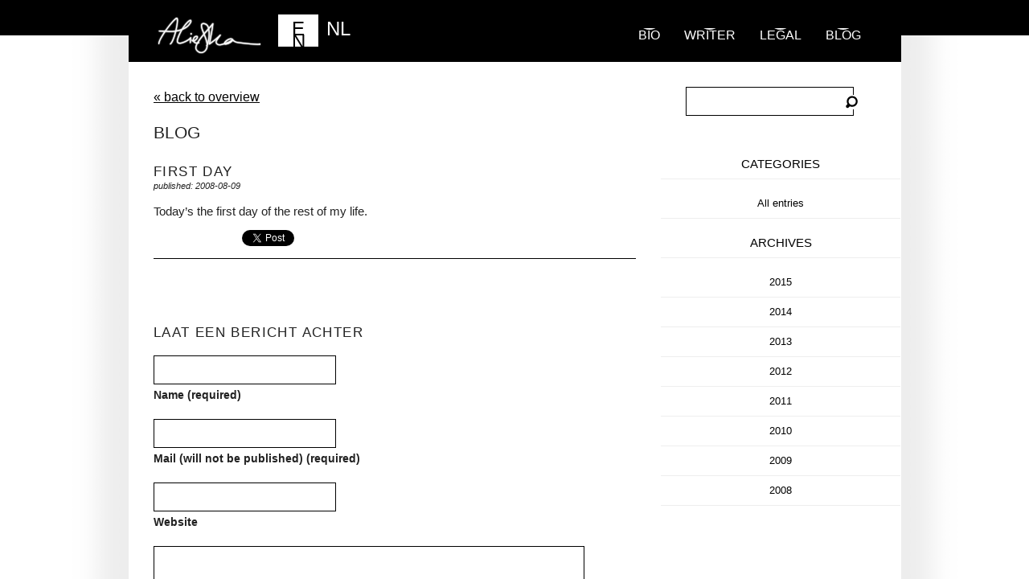

--- FILE ---
content_type: text/html; charset=UTF-8
request_url: https://www.aliefka.com/first/
body_size: 5291
content:
<!doctype html>
<html lang="en-US" prefix="og: http://ogp.me/ns# fb: http://ogp.me/ns/fb#">
<!--[if lt IE 7]> <html class="no-js lt-ie9 lt-ie8 lt-ie7" lang="en"> <![endif]-->
<!--[if IE 7]>    <html class="no-js lt-ie9 lt-ie8" lang="en"> <![endif]-->
<!--[if IE 8]>    <html class="no-js lt-ie9" lang="en"> <![endif]-->
<!--[if gt IE 8]><!--> <html class="no-js" lang="en"> <!--<![endif]-->
<head>
	<meta http-equiv="Content-Type" content="text/html; charset=UTF-8" />
	<meta charset="utf-8">
	<meta http-equiv="X-UA-Compatible" content="IE=edge,chrome=1">
	<link rel="top" title="" href="/" >
	
	<title>First day &laquo;  Aliefka</title>
	
	
	<meta name="viewport" content="width=device-width">
	
	<link rel="alternate" title="RSS" href="/" type="application/rss+xml" >
	
	<!-- Favicons
	================================================== -->
	<link rel="shortcut icon" href="https://www.aliefka.com/wp-content/themes/aliefka-2012/favicon.ico" type="image/x-icon" >
	<link rel="apple-touch-icon" href="https://www.aliefka.com/wp-content/themes/aliefka-2012/apple-touch-icon-57x57-precomposed.png">
	<link rel="apple-touch-icon" sizes="72x72" href="https://www.aliefka.com/wp-content/themes/aliefka-2012/apple-touch-icon-72x72-precomposed.png">
	<link rel="apple-touch-icon" sizes="114x114" href="https://www.aliefka.com/wp-content/themes/aliefka-2012/apple-touch-icon-114x114-precomposed.png">

	<link rel="stylesheet" type="text/css" href="https://www.aliefka.com/wp-content/themes/aliefka-2012/css/style.css" media="screen" >
	<link rel="alternate" title="RSS" href="/" type="application/rss+xml" >
	
	<!--[if lt IE 8]><link rel="stylesheet" href="https://www.aliefka.com/wp-content/themes/aliefka-2012/css/_patches/ie-7.css"><![endif]-->

	<script src="https://www.aliefka.com/wp-content/themes/aliefka-2012/js/libs/modernizr-2.5.3-respond-1.1.0.min.js"></script>
	
	<link rel="pingback" href="https://www.aliefka.com/xmlrpc.php" />
    <meta name='robots' content='max-image-preview:large' />
<link rel='dns-prefetch' href='//s.w.org' />
<link rel="alternate" type="application/rss+xml" title="Aliefka &raquo; First day Comments Feed" href="https://www.aliefka.com/first/feed/" />
<script type="text/javascript">
window._wpemojiSettings = {"baseUrl":"https:\/\/s.w.org\/images\/core\/emoji\/13.1.0\/72x72\/","ext":".png","svgUrl":"https:\/\/s.w.org\/images\/core\/emoji\/13.1.0\/svg\/","svgExt":".svg","source":{"concatemoji":"https:\/\/www.aliefka.com\/wp-includes\/js\/wp-emoji-release.min.js?ver=5.9.12"}};
/*! This file is auto-generated */
!function(e,a,t){var n,r,o,i=a.createElement("canvas"),p=i.getContext&&i.getContext("2d");function s(e,t){var a=String.fromCharCode;p.clearRect(0,0,i.width,i.height),p.fillText(a.apply(this,e),0,0);e=i.toDataURL();return p.clearRect(0,0,i.width,i.height),p.fillText(a.apply(this,t),0,0),e===i.toDataURL()}function c(e){var t=a.createElement("script");t.src=e,t.defer=t.type="text/javascript",a.getElementsByTagName("head")[0].appendChild(t)}for(o=Array("flag","emoji"),t.supports={everything:!0,everythingExceptFlag:!0},r=0;r<o.length;r++)t.supports[o[r]]=function(e){if(!p||!p.fillText)return!1;switch(p.textBaseline="top",p.font="600 32px Arial",e){case"flag":return s([127987,65039,8205,9895,65039],[127987,65039,8203,9895,65039])?!1:!s([55356,56826,55356,56819],[55356,56826,8203,55356,56819])&&!s([55356,57332,56128,56423,56128,56418,56128,56421,56128,56430,56128,56423,56128,56447],[55356,57332,8203,56128,56423,8203,56128,56418,8203,56128,56421,8203,56128,56430,8203,56128,56423,8203,56128,56447]);case"emoji":return!s([10084,65039,8205,55357,56613],[10084,65039,8203,55357,56613])}return!1}(o[r]),t.supports.everything=t.supports.everything&&t.supports[o[r]],"flag"!==o[r]&&(t.supports.everythingExceptFlag=t.supports.everythingExceptFlag&&t.supports[o[r]]);t.supports.everythingExceptFlag=t.supports.everythingExceptFlag&&!t.supports.flag,t.DOMReady=!1,t.readyCallback=function(){t.DOMReady=!0},t.supports.everything||(n=function(){t.readyCallback()},a.addEventListener?(a.addEventListener("DOMContentLoaded",n,!1),e.addEventListener("load",n,!1)):(e.attachEvent("onload",n),a.attachEvent("onreadystatechange",function(){"complete"===a.readyState&&t.readyCallback()})),(n=t.source||{}).concatemoji?c(n.concatemoji):n.wpemoji&&n.twemoji&&(c(n.twemoji),c(n.wpemoji)))}(window,document,window._wpemojiSettings);
</script>
<style type="text/css">
img.wp-smiley,
img.emoji {
	display: inline !important;
	border: none !important;
	box-shadow: none !important;
	height: 1em !important;
	width: 1em !important;
	margin: 0 0.07em !important;
	vertical-align: -0.1em !important;
	background: none !important;
	padding: 0 !important;
}
</style>
	<link rel='stylesheet' id='sdm-styles-css'  href='https://www.aliefka.com/wp-content/plugins/simple-download-monitor/css/sdm_wp_styles.css?ver=5.9.12' type='text/css' media='all' />
<link rel="https://api.w.org/" href="https://www.aliefka.com/wp-json/" /><link rel="alternate" type="application/json" href="https://www.aliefka.com/wp-json/wp/v2/posts/2089" /><link rel="EditURI" type="application/rsd+xml" title="RSD" href="https://www.aliefka.com/xmlrpc.php?rsd" />
<link rel="wlwmanifest" type="application/wlwmanifest+xml" href="https://www.aliefka.com/wp-includes/wlwmanifest.xml" /> 
<meta name="generator" content="WordPress 5.9.12" />
<link rel="canonical" href="https://www.aliefka.com/first/" />
<link rel='shortlink' href='https://www.aliefka.com/?p=2089' />
<link rel="alternate" type="application/json+oembed" href="https://www.aliefka.com/wp-json/oembed/1.0/embed?url=https%3A%2F%2Fwww.aliefka.com%2Ffirst%2F" />
<link rel="alternate" type="text/xml+oembed" href="https://www.aliefka.com/wp-json/oembed/1.0/embed?url=https%3A%2F%2Fwww.aliefka.com%2Ffirst%2F&#038;format=xml" />
    <script type="text/javascript">
        function nxsPostToFav(obj){ obj.preventDefault;
            var k = obj.target.split("-"); var nt = k[0]; var ii = k[1];  var pid = k[2];
            var data = {  action:'nxs_snap_aj', nxsact: 'manPost', nt:nt, id: pid, nid: ii, et_load_builder_modules:1, _wpnonce: '39f6b12526'};
            jQuery('#nxsFavNoticeCnt').html('<p> Posting... </p>'); jQuery('#nxsFavNotice').modal({ fadeDuration: 50 });
            jQuery.post('https://www.aliefka.com/wp-admin/admin-ajax.php', data, function(response) { if (response=='') response = 'Message Posted';
                jQuery('#nxsFavNoticeCnt').html('<p> ' + response + '</p>' +'<input type="button"  onclick="jQuery.modal.close();" class="bClose" value="Close" />');
            });
        }
    </script>
<!-- START - Open Graph and Twitter Card Tags 3.1.2 -->
 <!-- Facebook Open Graph -->
  <meta property="og:locale" content="en_US"/>
  <meta property="og:site_name" content="Aliefka"/>
  <meta property="og:title" content="First day"/>
  <meta property="og:url" content="https://www.aliefka.com/first/"/>
  <meta property="og:type" content="article"/>
  <meta property="og:description" content="Today&#039;s the first day of the rest of my life."/>
  <meta property="article:published_time" content="2008-08-09T08:00:00+00:00"/>
  <meta property="article:modified_time" content="2008-08-09T08:00:00+00:00" />
  <meta property="og:updated_time" content="2008-08-09T08:00:00+00:00" />
  <meta property="article:section" content="All entries"/>
 <!-- Google+ / Schema.org -->
  <meta itemprop="name" content="First day"/>
  <meta itemprop="headline" content="First day"/>
  <meta itemprop="description" content="Today&#039;s the first day of the rest of my life."/>
  <meta itemprop="datePublished" content="2008-08-09"/>
  <meta itemprop="dateModified" content="2008-08-09T08:00:00+00:00" />
  <meta itemprop="author" content="admin"/>
  <!--<meta itemprop="publisher" content="Aliefka"/>--> <!-- To solve: The attribute publisher.itemtype has an invalid value -->
 <!-- Twitter Cards -->
  <meta name="twitter:title" content="First day"/>
  <meta name="twitter:url" content="https://www.aliefka.com/first/"/>
  <meta name="twitter:description" content="Today&#039;s the first day of the rest of my life."/>
  <meta name="twitter:card" content="summary_large_image"/>
 <!-- SEO -->
 <!-- Misc. tags -->
 <!-- is_singular -->
<!-- END - Open Graph and Twitter Card Tags 3.1.2 -->
	
</head>
<body class="subpage-generic">

<!--[if lt IE 7]><p class=chromeframe>Your browser is <em>ancient!</em> <a href="http://browsehappy.com/">Upgrade to a different browser</a> or <a href="https://www.google.com/chromeframe/?redirect=true">install Google Chrome Frame</a> to experience this site.</p><![endif]-->

	<div id="header-container">
		<header class="wrapper clearfix">
			<h1 id="title"><a href="https://www.aliefka.com/">Aliefka</a></h1>
			<nav>
				<ol>
										
					<li ><a href="https://www.aliefka.com/" title="Bio">Bio</a></li>
					
					<li ><a href="https://www.aliefka.com/writing-projects/" title="Portfolio">Writer</a></li>
					
					<li ><a href="https://www.aliefka.com/legal-advisor/" title="Legal">Legal</a></li>
					
															
					<li><a href="https://www.aliefka.com/blog/">blog</a></li>
					
				</ol>
				<ul class="snippet">
<li class=" current" >
<a href="/first/?lang=en">EN</a>
</li>
<li>
<a href="/first/?lang=nl">NL</a>
</li>
</ul>
				
			</nav>
		</header>
	</div>
	<div id="main-container">
		<div id="main" class="wrapper clearfix">
			
				
	<article class="mid blog">
								
					<a href="https://www.aliefka.com/blog">&laquo; back to overview</a>
				
								
				<h2>Blog</h2>
						  			
								
				<div class="post">
					
										
										

				
				<h3>First day</h3>
				<small>published: 2008-08-09</small>
				<p>Today&#8217;s the first day of the rest of my life.</p>
				
				
				
				<div class="social-actions">
					
					<div><iframe src="//www.facebook.com/plugins/like.php?href=https%3A%2F%2Fwww.aliefka.com%2Ffirst&amp;send=false&amp;layout=button_count&amp;width=100&amp;show_faces=true&amp;action=like&amp;colorscheme=light&amp;font&amp;height=21&amp;appId=169795056381550" scrolling="no" frameborder="0" style="border:none; overflow:hidden; width:100px; height:21px;" allowTransparency="true"></iframe>
					</div>
					
					<div>
						
						<a href="https://twitter.com/share?url=https%3A%2F%2Fwww.aliefka.com%2Ffirst" class="twitter-share-button" data-url="https%3A%2F%2Fwww.aliefka.com%2Ffirst" data-via="aliefka">Tweet</a>
<script>!function(d,s,id){var js,fjs=d.getElementsByTagName(s)[0];if(!d.getElementById(id)){js=d.createElement(s);js.id=id;js.src="//platform.twitter.com/widgets.js";fjs.parentNode.insertBefore(js,fjs);}}(document,"script","twitter-wjs");</script>

					</div>
					
				</div>
				
				<br><br>
				</div>				
				
								<br><br><br>
				
<!-- You can start editing here. -->


			<!-- If comments are open, but there are no comments. -->

	 


<div id="respond">

<h3>laat een bericht achter</h3>

<div class="cancel-comment-reply">
	<small><a rel="nofollow" id="cancel-comment-reply-link" href="/first/#respond" style="display:none;">Click here to cancel reply.</a></small>
</div>


<form action="https://www.aliefka.com/wp-comments-post.php" method="post" id="commentform">


<p><input type="text" name="author" id="author" value="" size="22" tabindex="1" aria-required='true' />
<label for="author"><small>Name (required)</small></label></p>

<p><input type="text" name="email" id="email" value="" size="22" tabindex="2" aria-required='true' />
<label for="email"><small>Mail (will not be published) (required)</small></label></p>

<p><input type="text" name="url" id="url" value="" size="22" tabindex="3" />
<label for="url"><small>Website</small></label></p>


<!--<p><small><strong>XHTML:</strong> You can use these tags: <code>&lt;a href=&quot;&quot; title=&quot;&quot;&gt; &lt;abbr title=&quot;&quot;&gt; &lt;acronym title=&quot;&quot;&gt; &lt;b&gt; &lt;blockquote cite=&quot;&quot;&gt; &lt;cite&gt; &lt;code&gt; &lt;del datetime=&quot;&quot;&gt; &lt;em&gt; &lt;i&gt; &lt;q cite=&quot;&quot;&gt; &lt;s&gt; &lt;strike&gt; &lt;strong&gt; </code></small></p>-->

<p><textarea name="comment" id="comment" cols="58" rows="10" tabindex="4"></textarea></p>

<p><button type="submit" name="submit" id="submit" tabindex="5">Submit Comment</button>
<input type='hidden' name='comment_post_ID' value='2089' id='comment_post_ID' />
<input type='hidden' name='comment_parent' id='comment_parent' value='0' />
</p>
<p style="display: none;"><input type="hidden" id="akismet_comment_nonce" name="akismet_comment_nonce" value="b810c168b6" /></p><p style="display: none !important;"><label>&#916;<textarea name="ak_hp_textarea" cols="45" rows="8" maxlength="100"></textarea></label><input type="hidden" id="ak_js_1" name="ak_js" value="90"/><script>document.getElementById( "ak_js_1" ).setAttribute( "value", ( new Date() ).getTime() );</script></p>
</form>

</div>

			     
			    </article>  
	
	<aside class="sidebar-blog">
				
		<div id="sidebar" role="complementary">
		<ul>
			<li id="search-2" class="widget widget_search"><form role="search" method="get" id="searchform" class="searchform" action="https://www.aliefka.com/">
				<div>
					<label class="screen-reader-text" for="s">Search for:</label>
					<input type="text" value="" name="s" id="s" />
					<input type="submit" id="searchsubmit" value="Search" />
				</div>
			</form></li>
<li id="categories-2" class="widget widget_categories"><h2 class="widgettitle">Categories</h2>

			<ul>
					<li class="cat-item cat-item-1"><a href="https://www.aliefka.com/category/uncategorized/">All entries</a>
</li>
			</ul>

			</li>
<li id="flexo-archives-2" class="widget FlexoArchives_widget_archives"><h2 class="widgettitle">Archives</h2>
<ul><li><a href="https://www.aliefka.com/2015/" class="flexo-link" title="Year 2015 archives" >2015</a><ul class="flexo-list">
	<li><a href='https://www.aliefka.com/2015/01/'>January</a></li>
	<li><a href='https://www.aliefka.com/2015/02/'>February</a></li>
	<li><a href='https://www.aliefka.com/2015/03/'>March</a></li>
	<li><a href='https://www.aliefka.com/2015/04/'>April</a></li>
	<li><a href='https://www.aliefka.com/2015/05/'>May</a></li>
</ul></li></ul><ul><li><a href="https://www.aliefka.com/2014/" class="flexo-link" title="Year 2014 archives" >2014</a><ul class="flexo-list">
	<li><a href='https://www.aliefka.com/2014/01/'>January</a></li>
	<li><a href='https://www.aliefka.com/2014/02/'>February</a></li>
	<li><a href='https://www.aliefka.com/2014/03/'>March</a></li>
	<li><a href='https://www.aliefka.com/2014/04/'>April</a></li>
	<li><a href='https://www.aliefka.com/2014/05/'>May</a></li>
	<li><a href='https://www.aliefka.com/2014/06/'>June</a></li>
	<li><a href='https://www.aliefka.com/2014/07/'>July</a></li>
	<li><a href='https://www.aliefka.com/2014/08/'>August</a></li>
	<li><a href='https://www.aliefka.com/2014/09/'>September</a></li>
	<li><a href='https://www.aliefka.com/2014/10/'>October</a></li>
	<li><a href='https://www.aliefka.com/2014/11/'>November</a></li>
	<li><a href='https://www.aliefka.com/2014/12/'>December</a></li>
</ul></li></ul><ul><li><a href="https://www.aliefka.com/2013/" class="flexo-link" title="Year 2013 archives" >2013</a><ul class="flexo-list">
	<li><a href='https://www.aliefka.com/2013/01/'>January</a></li>
	<li><a href='https://www.aliefka.com/2013/02/'>February</a></li>
	<li><a href='https://www.aliefka.com/2013/03/'>March</a></li>
	<li><a href='https://www.aliefka.com/2013/04/'>April</a></li>
	<li><a href='https://www.aliefka.com/2013/05/'>May</a></li>
	<li><a href='https://www.aliefka.com/2013/06/'>June</a></li>
	<li><a href='https://www.aliefka.com/2013/07/'>July</a></li>
	<li><a href='https://www.aliefka.com/2013/08/'>August</a></li>
	<li><a href='https://www.aliefka.com/2013/09/'>September</a></li>
	<li><a href='https://www.aliefka.com/2013/10/'>October</a></li>
	<li><a href='https://www.aliefka.com/2013/11/'>November</a></li>
	<li><a href='https://www.aliefka.com/2013/12/'>December</a></li>
</ul></li></ul><ul><li><a href="https://www.aliefka.com/2012/" class="flexo-link" title="Year 2012 archives" >2012</a><ul class="flexo-list">
	<li><a href='https://www.aliefka.com/2012/01/'>January</a></li>
	<li><a href='https://www.aliefka.com/2012/02/'>February</a></li>
	<li><a href='https://www.aliefka.com/2012/03/'>March</a></li>
	<li><a href='https://www.aliefka.com/2012/04/'>April</a></li>
	<li><a href='https://www.aliefka.com/2012/05/'>May</a></li>
	<li><a href='https://www.aliefka.com/2012/06/'>June</a></li>
	<li><a href='https://www.aliefka.com/2012/07/'>July</a></li>
	<li><a href='https://www.aliefka.com/2012/08/'>August</a></li>
	<li><a href='https://www.aliefka.com/2012/09/'>September</a></li>
	<li><a href='https://www.aliefka.com/2012/10/'>October</a></li>
	<li><a href='https://www.aliefka.com/2012/11/'>November</a></li>
	<li><a href='https://www.aliefka.com/2012/12/'>December</a></li>
</ul></li></ul><ul><li><a href="https://www.aliefka.com/2011/" class="flexo-link" title="Year 2011 archives" >2011</a><ul class="flexo-list">
	<li><a href='https://www.aliefka.com/2011/01/'>January</a></li>
	<li><a href='https://www.aliefka.com/2011/02/'>February</a></li>
	<li><a href='https://www.aliefka.com/2011/03/'>March</a></li>
	<li><a href='https://www.aliefka.com/2011/04/'>April</a></li>
	<li><a href='https://www.aliefka.com/2011/05/'>May</a></li>
	<li><a href='https://www.aliefka.com/2011/06/'>June</a></li>
	<li><a href='https://www.aliefka.com/2011/07/'>July</a></li>
	<li><a href='https://www.aliefka.com/2011/08/'>August</a></li>
	<li><a href='https://www.aliefka.com/2011/09/'>September</a></li>
	<li><a href='https://www.aliefka.com/2011/10/'>October</a></li>
	<li><a href='https://www.aliefka.com/2011/11/'>November</a></li>
	<li><a href='https://www.aliefka.com/2011/12/'>December</a></li>
</ul></li></ul><ul><li><a href="https://www.aliefka.com/2010/" class="flexo-link" title="Year 2010 archives" >2010</a><ul class="flexo-list">
	<li><a href='https://www.aliefka.com/2010/01/'>January</a></li>
	<li><a href='https://www.aliefka.com/2010/02/'>February</a></li>
	<li><a href='https://www.aliefka.com/2010/03/'>March</a></li>
	<li><a href='https://www.aliefka.com/2010/04/'>April</a></li>
	<li><a href='https://www.aliefka.com/2010/05/'>May</a></li>
	<li><a href='https://www.aliefka.com/2010/06/'>June</a></li>
	<li><a href='https://www.aliefka.com/2010/07/'>July</a></li>
	<li><a href='https://www.aliefka.com/2010/08/'>August</a></li>
	<li><a href='https://www.aliefka.com/2010/09/'>September</a></li>
	<li><a href='https://www.aliefka.com/2010/10/'>October</a></li>
	<li><a href='https://www.aliefka.com/2010/11/'>November</a></li>
	<li><a href='https://www.aliefka.com/2010/12/'>December</a></li>
</ul></li></ul><ul><li><a href="https://www.aliefka.com/2009/" class="flexo-link" title="Year 2009 archives" >2009</a><ul class="flexo-list">
	<li><a href='https://www.aliefka.com/2009/01/'>January</a></li>
	<li><a href='https://www.aliefka.com/2009/02/'>February</a></li>
	<li><a href='https://www.aliefka.com/2009/03/'>March</a></li>
	<li><a href='https://www.aliefka.com/2009/04/'>April</a></li>
	<li><a href='https://www.aliefka.com/2009/05/'>May</a></li>
	<li><a href='https://www.aliefka.com/2009/06/'>June</a></li>
	<li><a href='https://www.aliefka.com/2009/07/'>July</a></li>
	<li><a href='https://www.aliefka.com/2009/08/'>August</a></li>
	<li><a href='https://www.aliefka.com/2009/09/'>September</a></li>
	<li><a href='https://www.aliefka.com/2009/10/'>October</a></li>
	<li><a href='https://www.aliefka.com/2009/11/'>November</a></li>
	<li><a href='https://www.aliefka.com/2009/12/'>December</a></li>
</ul></li></ul><ul><li><a href="https://www.aliefka.com/2008/" class="flexo-link" title="Year 2008 archives" >2008</a><ul class="flexo-list">
	<li><a href='https://www.aliefka.com/2008/08/'>August</a></li>
	<li><a href='https://www.aliefka.com/2008/09/'>September</a></li>
	<li><a href='https://www.aliefka.com/2008/10/'>October</a></li>
	<li><a href='https://www.aliefka.com/2008/11/'>November</a></li>
	<li><a href='https://www.aliefka.com/2008/12/'>December</a></li>
</ul></li></ul></li>
		</ul>
	</div>

				
	</aside>


</div> <!-- #main -->
	</div> <!-- #main-container -->

	<div id="footer-container">
		<footer class="wrapper">
			<ol>
				<li><a href="https://www.aliefka.com/about/credits/">credits</a></li>
<li><a href="https://www.aliefka.com/boeken/">novels</a></li>
<li><a href="http://www.aliefka2day.com/">blog</a></li>
<li><a href="https://www.aliefka.com/contact/">Contact Aliefka</a></li>
			</ol>
			
			<p>Copyright &copy; 2010 - 2026 by Aliefka</p>
			
			<ul class="social">
			
				<li><a href="http://www.facebook.com/aliefka.bijlsma" class="social-2">facebook</a></li>
				<li><a href="http://www.twitter.com/aliefka" class="social-1">twitter</a></li>				
			</ul>
		</footer>
	</div>

<script type='text/javascript' src='https://www.aliefka.com/wp-includes/js/jquery/jquery.min.js?ver=3.6.0' id='jquery-core-js'></script>
<script type='text/javascript' src='https://www.aliefka.com/wp-includes/js/jquery/jquery-migrate.min.js?ver=3.3.2' id='jquery-migrate-js'></script>
<script type='text/javascript' src='https://www.aliefka.com/wp-content/plugins/flexo-archives-widget/flexo-anim.js?ver=2.0' id='flexo-js'></script>
<script type='text/javascript' src='https://www.aliefka.com/wp-content/plugins/social-networks-auto-poster-facebook-twitter-g/js-css/jquery.modal.min.js?ver=4.3.25' id='modal-js'></script>
<script type='text/javascript' id='sdm-scripts-js-extra'>
/* <![CDATA[ */
var sdm_ajax_script = {"ajaxurl":"https:\/\/www.aliefka.com\/wp-admin\/admin-ajax.php"};
/* ]]> */
</script>
<script type='text/javascript' src='https://www.aliefka.com/wp-content/plugins/simple-download-monitor/js/sdm_wp_scripts.js?ver=5.9.12' id='sdm-scripts-js'></script>
<div style="display: none;" id="nxsFavNotice"><div id="nxsFavNoticeCnt">Posting....</div></div><link rel='stylesheet' id='modal-css'  href='https://www.aliefka.com/wp-content/plugins/social-networks-auto-poster-facebook-twitter-g/js-css/jquery.modal.min.css?ver=4.3.25' type='text/css' media='all' />
<link rel='stylesheet' id='wp-block-library-css'  href='https://www.aliefka.com/wp-includes/css/dist/block-library/style.min.css?ver=5.9.12' type='text/css' media='all' />
<link rel='stylesheet' id='contact-form-7-css'  href='https://www.aliefka.com/wp-content/plugins/contact-form-7/includes/css/styles.css?ver=5.5.6.1' type='text/css' media='all' />
<script type='text/javascript' src='https://www.aliefka.com/wp-includes/js/dist/vendor/regenerator-runtime.min.js?ver=0.13.9' id='regenerator-runtime-js'></script>
<script type='text/javascript' src='https://www.aliefka.com/wp-includes/js/dist/vendor/wp-polyfill.min.js?ver=3.15.0' id='wp-polyfill-js'></script>
<script type='text/javascript' id='contact-form-7-js-extra'>
/* <![CDATA[ */
var wpcf7 = {"api":{"root":"https:\/\/www.aliefka.com\/wp-json\/","namespace":"contact-form-7\/v1"}};
/* ]]> */
</script>
<script type='text/javascript' src='https://www.aliefka.com/wp-content/plugins/contact-form-7/includes/js/index.js?ver=5.5.6.1' id='contact-form-7-js'></script>
<script src="https://www.aliefka.com/wp-content/themes/aliefka-2012/js/slides.min.jquery.js"></script>
<script src="https://www.aliefka.com/wp-content/themes/aliefka-2012/js/script.js"></script>
<script>
	var _gaq=[['_setAccount','UA-1584543-1'],['_trackPageview']];
	(function(d,t){var g=d.createElement(t),s=d.getElementsByTagName(t)[0];
	g.src=('https:'==location.protocol?'//ssl':'//www')+'.google-analytics.com/ga.js';
	s.parentNode.insertBefore(g,s)}(document,'script'));
</script>

</body>
</html>



  




--- FILE ---
content_type: text/css
request_url: https://www.aliefka.com/wp-content/themes/aliefka-2012/css/responsive.css
body_size: 2139
content:

/* =============================================================================
   Media Queries
   ========================================================================== */

@media only screen and (min-width: 480px) {

/* ====================
    INTERMEDIATE: Menu
   ==================== */
	
	
	
/* ========================
    INTERMEDIATE: IE Fixes
   ======================== */

	nav ul li{
		display:inline;
	}	
	.oldie nav a{
		margin:0 0.7%;		
	}
}



/* #Base 960 Grid
================================================== */

    .columns { padding:0; }
	.columns .three-column li {
	
		width: 280px;
		height: 240px;
		float: left;
		padding: 0;
		float: left; 
		display: inline; 
		margin-left: 31px; 
		margin-right: 0px;
		font-size: 11pt;
		line-height: 16pt;
		text-align: left;
	
	}
	
	.three-column li.headline {
	
		width: auto;
		display: block;
		float: none;
	
	}
	
	.columns ol li.milestone, .columns ol.interviews li { height: auto; }
	
	.three-column li em { clear: both; display: block; padding-bottom: 10px; }
	
	ol.interviews li ul { padding:0; }
	ol.interviews li ul li { margin-left:0 !important; display: block !important; clear: both; padding: 0 0 10px 0 !important; }
	
	.infinitescrollnav,
	#infscr-loading { clear: both; display: block; float: none; width: auto; }


/* #Tablet (Portrait)
================================================== */

    /* Note: Design for a width of 768px */

    @media only screen and (min-width: 768px) and (max-width: 959px) {
    
    #header-container {
       	
       		width: auto;
       		min-width: inherit;
       
       }
       
    body.subpage-longheader #header-container {
       
       		min-width: inherit;
       
       }
    
    	#title {
    		
    		background: url(../img/logo.png) no-repeat transparent;
    		top:7px;
    		left:20px;
    	
    	}

               
       nav ol li a { font-size: 13pt; font-weight: 400; }
        
    		.snippet { right:470px; width: 101px; }
    		.snippet li { line-height: 10pt; }
	  		.snippet li a {
		
			display: block;
			width: auto; 
			height: auto;
			padding: 10px 5px;
			margin: 0 10px 0 0;
			text-decoration: none;
			background-color: #000;
			color:#fff;
			font-size: 18pt;
			text-transform: uppercase;
			text-align: center;
			font-weight: 200;
			
		}
		
        h3 { font-size: 15pt; }
        
        .columns { padding:0; }
		.columns .three-column li {
		
			width: 335px;
			height: 360px;
			float: left;
			padding: 0;
			float: left; 
			display: inline; 
			margin-left: 31px; 
			margin-right: 0px;
			font-size: 13pt;
			line-height: 18pt;
	
		
		}
		.details aside, 
		.details aside ol { width: 100%; }
	    .details aside ol li.pic { width: 100%; text-align: center; margin: 0 auto; }
	    .details aside ol li h5  { width: 80%; } 
	    .details aside ol h5 a { width: 100%; } 
		.details .detail-content { width: 100%; }
		
		.page { font-size: 13pt; line-height: 15pt; }
		
		blockquote { font-size: 15pt; }
		h4 { font-size: 15pt; }
		.reader { padding: 50px; }
		
		body { background: none; background-color: #fff; }
		.wrapper { width: 100%;	}
	    #header-container {
	     min-width: 768px;
	    }  
	    
	    
	    #download-panel { background: none; background-color: #000; }
	    #download-panel .inner { width: 750px; }
	    #download-panel-close { right: 20px; }
	    
	    #main article.blog { width: 60%; }
        #main article.blog h3 { font-size: 12pt; }
	    #main aside.sidebar-blog { width: 30%; float:left; }
	    
	    #respond form textarea { width: 400px; }
	    #respond form submit { left: 0; }
        
    }


/*  #Mobile (Portrait)
================================================== */

    /* Note: Design for a width of 320px */

    @media only screen and (max-width: 767px) {
       
       nav {
       
       		position: inherit;
       		bottom:0;
       		right:0;
       		display: block;
    		background-color: #000;
    		padding-top:20px;
       
       }
       
       nav ol li {
       
       		float: none;
       		clear: both;
       		display: block;
       		width: 100%;
			
       
       }
       
       nav ol li a:link, nav ol li a:active, nav ol li a:visited {
       	
       		padding: 10px;
       		text-align: center;
       		font-size: 16pt;
       		display: block;
       		background: none;
       
       
       }
       
       .reader { padding: 0; }
       .reader ul.reader-nav { width: 320px; }
       .reader ul.reader-nav li.home a { margin: 0 3px; }
       .reader ul.reader-nav li.first a,
       .reader ul.reader-nav li.last a,
       .reader ul.reader-nav li.first.inactive,
       .reader ul.reader-nav li.last.inactive { width: 117px; padding: 0 10px; }
       
       .snippet { top:-165px; right:0; width: 101px; position: absolute; }
       
       .snippet li a {
		
			display: block;
			width: auto; 
			height: auto;
			padding: 10px 5px;
			margin: 0 10px 0 0;
			text-decoration: none;
			background-color: #000;
			color:#fff;
			font-size: 18pt;
			text-transform: uppercase;
			text-align: center;
			font-weight: 200;
			
		}
       
       article, article.details .detail-content { padding:0; font-size: 14pt; }
       
       h3 { font-size: 17pt; padding: 0 0 5px 0; }
       
       #title {
       
	       	background: url(../img/logo-mobile.png) no-repeat transparent;
	       	background-position: 50% 0;
	       	position: relative;
	       	bottom:-20px;
	       	left:0;
	       	z-index: 1;
	       	padding:0;
	       	margin:0;
	       	display: block;
	       	width: 100%;
	       	height: 105px;
       
       }
       
       h2 { font-size: 20pt; padding: 0 0 20px 0; }
       
       #header-container, body.subpage-longheader #header-container {
       	
       		height: auto;
       		width: auto;
       		min-width: inherit;
       		background: none;
       		background-color: #000;
       		background-position: 50% 0;
       
       }
       
	   body.subpage-longheader #header-container #title {
	   
			bottom: inherit;
			top:20px;
	   
	   }
	   
	   
	   .blog .post h3 { line-height: 18pt; text-align: left; }
       
       .wrapper {

			width: auto;
			padding: 30px;
		
		}
		
		#main-container { width: auto; }
		
		#header-container .wrapper { padding:70px 0 0 0; }
		
       .columns .three-column li {
       	
       		width: 100%;
       		height: auto;
       		padding:0; 
       		margin:0 0 40px 0;
       		font-size: 14pt;
       
		}
		
		#footer-container {
		
			height: auto;
			width: auto;
		
		}
		
		#footer-container .wrapper { padding-top:0; }
		
		
		#footer-container ol li, .social, .social li, #footer-container p {
		
			display: block;
			padding: 0;
			clear: both;
			text-align: center;
			font-size: 14pt;
			position: relative; top:0; right:0;
			width: auto;
			height: auto;
			float: none;
			line-height: 30pt; 
		
		}
		
		.social li a {
		
			background: none;
			text-indent: 0;
			opacity: 1;
		
		}
		
		.page, .detail-content { font-size: 16pt; line-height: 19pt; padding-right: 0; }
		
		.page aside { 
		
			position: relative; 
			top:0; 
			left:0; 
			margin: 0 auto; 
			padding: 0 0 20px 0;
			width: 100%; height: auto;
			
		}
		
		.details aside ol li.pic img { margin:0 15px; }
		.page aside img { width: 100%; height: auto; }
		.page aside ul li { font-size: 13pt; }
		.page aside ul li img { width: auto; }
		
		article.details aside ol li.pic { position: relative; left:-31px; }
		
		article.details aside ol li h5 { width: 332px; }
		
		article.details aside ol li h5 a { font-size: 13pt; }
		
		blockquote { font-size: 18pt; line-height: 22pt; text-align: center; }
		h4 { font-size: 14pt; letter-spacing: -0.03em; }
        
        article.details aside,
		article.details .detail-content { width: 100%; float:none; }
		
		.columns ol li.milestone { margin: 0 0 20px 0; }
		
		.contact { padding: 0; }
		
		fieldset { padding:0; width: auto; }
		
		.wpcf7-not-valid-tip, .wpcf7-not-valid-tip-no-ajax {
		
			position: relative;
			right:inherit;
			width: 92%;
			background: none;
			background-color: #d30000;
			display: block;
			clear: both;
			margin-top:10px;
		
		}
		
		fieldset input, fieldset textarea, fieldset select, #respond form textarea {
		
			width: 95%;
			display: block;
	
		
		}
		
		fieldset button, #button-send {
		
			left:0;
			width: 100%;
		
		}
		
		#respond form #submit { left: 0; }
		
		#download-panel {
			
			margin-top:-140px;
			position: relative;
			margin-left:-30px;
			width: 120%;
			height: auto !important;
			z-index: 1;
			bottom:-31px;
			overflow: hidden;
		
		}
		
		#download-panel .inner {
		
			width: auto;
			padding: 0 30px 30px 30px;	
		
		}
		
		#download-panel-close { display: none; }
		
		#download-panel h5 a { padding-right: 30px; }
		#download-panel h5.book-price {
		
			position: relative;
			top:-20px;
			right:0;
			display: block;
		
		}
		
		#download-panel table td { display: block; clear: both; width: 100%; }		
		#download-panel table td.purchase-local { text-align: center; }
		
		#shopp table tr th { font-size: 11pt; }
		#shopp table tr td { font-size: 10pt; }
		#shopp #cart tr.buttons td { text-align: left; }
		#shopp table tr td.spanned-cells { display:none; }
		#main .mid #shopp form big a {
		
			font-size: 10pt;
		
		}
		
		#button-checkout { 
			
			display: block;
			font-size: 14pt !important; 
			height: 24px; 
			padding: 10px 40px 0 30px; 
			line-height: 11pt; 
			margin-top:30px; 
			
		}
		
		#main article.blog,
		#main aside.sidebar-blog  { width: 100%; }
		
		#respond h3 { text-align: left; }
		
		input, textarea { width: auto; }
		
		#respond textarea { width: 90%; }
		
		form button, #submit { position: relative; top:0; left:0; }
		
		#searchform #searchsubmit {

			right: 65px;		
		}
		
    }


/* #Mobile (Landscape)
================================================== */

    /* Note: Design for a width of 480px */

    @media only screen and (min-width: 480px) and (max-width: 767px) {
       
       
           
    
    }
    
    
